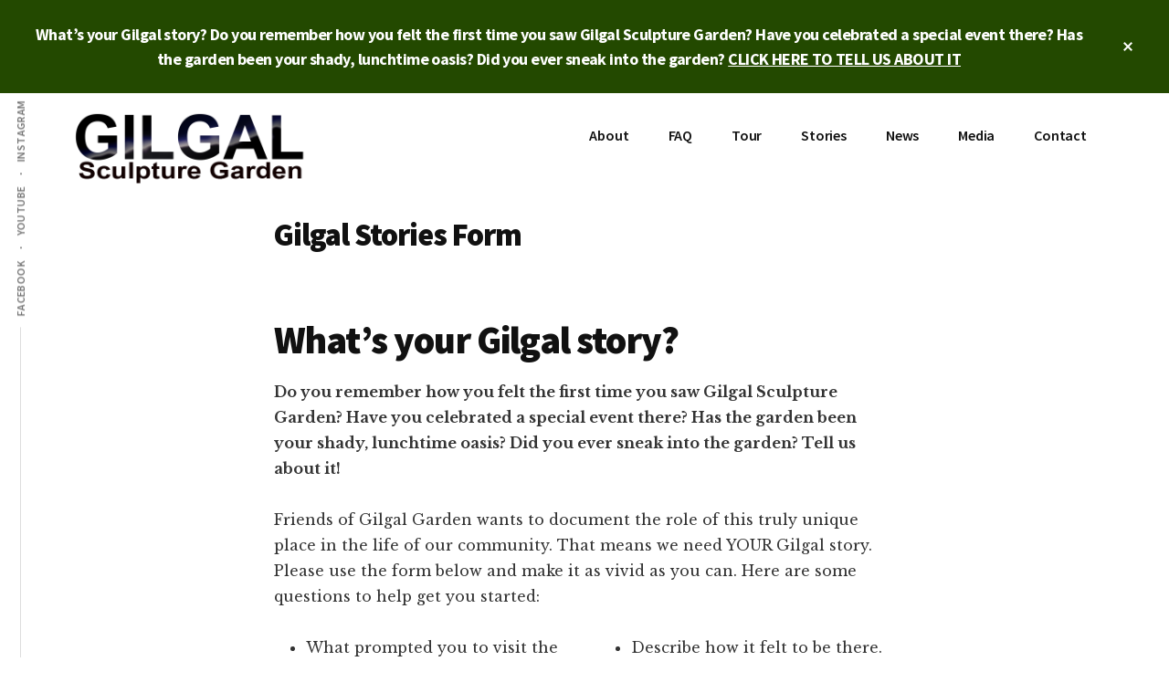

--- FILE ---
content_type: text/html; charset=UTF-8
request_url: https://gilgalgarden.org/gilgal-stories-form/
body_size: 13309
content:
<!DOCTYPE html>
<html lang="en-US">
<head >
<meta charset="UTF-8" />
<meta name="viewport" content="width=device-width, initial-scale=1" />
<title>Gilgal Stories Form</title>
<meta name='robots' content='max-image-preview:large' />
	<style>img:is([sizes="auto" i], [sizes^="auto," i]) { contain-intrinsic-size: 3000px 1500px }</style>
	<link rel='dns-prefetch' href='//fonts.googleapis.com' />
<link rel="alternate" type="application/rss+xml" title="Gilgal Sculpture Garden &raquo; Feed" href="https://gilgalgarden.org/feed/" />
<link rel="alternate" type="application/rss+xml" title="Gilgal Sculpture Garden &raquo; Comments Feed" href="https://gilgalgarden.org/comments/feed/" />
<link rel="canonical" href="https://gilgalgarden.org/gilgal-stories-form/" />
<script>
window._wpemojiSettings = {"baseUrl":"https:\/\/s.w.org\/images\/core\/emoji\/16.0.1\/72x72\/","ext":".png","svgUrl":"https:\/\/s.w.org\/images\/core\/emoji\/16.0.1\/svg\/","svgExt":".svg","source":{"concatemoji":"https:\/\/gilgalgarden.org\/wp-includes\/js\/wp-emoji-release.min.js?ver=6.8.3"}};
/*! This file is auto-generated */
!function(s,n){var o,i,e;function c(e){try{var t={supportTests:e,timestamp:(new Date).valueOf()};sessionStorage.setItem(o,JSON.stringify(t))}catch(e){}}function p(e,t,n){e.clearRect(0,0,e.canvas.width,e.canvas.height),e.fillText(t,0,0);var t=new Uint32Array(e.getImageData(0,0,e.canvas.width,e.canvas.height).data),a=(e.clearRect(0,0,e.canvas.width,e.canvas.height),e.fillText(n,0,0),new Uint32Array(e.getImageData(0,0,e.canvas.width,e.canvas.height).data));return t.every(function(e,t){return e===a[t]})}function u(e,t){e.clearRect(0,0,e.canvas.width,e.canvas.height),e.fillText(t,0,0);for(var n=e.getImageData(16,16,1,1),a=0;a<n.data.length;a++)if(0!==n.data[a])return!1;return!0}function f(e,t,n,a){switch(t){case"flag":return n(e,"\ud83c\udff3\ufe0f\u200d\u26a7\ufe0f","\ud83c\udff3\ufe0f\u200b\u26a7\ufe0f")?!1:!n(e,"\ud83c\udde8\ud83c\uddf6","\ud83c\udde8\u200b\ud83c\uddf6")&&!n(e,"\ud83c\udff4\udb40\udc67\udb40\udc62\udb40\udc65\udb40\udc6e\udb40\udc67\udb40\udc7f","\ud83c\udff4\u200b\udb40\udc67\u200b\udb40\udc62\u200b\udb40\udc65\u200b\udb40\udc6e\u200b\udb40\udc67\u200b\udb40\udc7f");case"emoji":return!a(e,"\ud83e\udedf")}return!1}function g(e,t,n,a){var r="undefined"!=typeof WorkerGlobalScope&&self instanceof WorkerGlobalScope?new OffscreenCanvas(300,150):s.createElement("canvas"),o=r.getContext("2d",{willReadFrequently:!0}),i=(o.textBaseline="top",o.font="600 32px Arial",{});return e.forEach(function(e){i[e]=t(o,e,n,a)}),i}function t(e){var t=s.createElement("script");t.src=e,t.defer=!0,s.head.appendChild(t)}"undefined"!=typeof Promise&&(o="wpEmojiSettingsSupports",i=["flag","emoji"],n.supports={everything:!0,everythingExceptFlag:!0},e=new Promise(function(e){s.addEventListener("DOMContentLoaded",e,{once:!0})}),new Promise(function(t){var n=function(){try{var e=JSON.parse(sessionStorage.getItem(o));if("object"==typeof e&&"number"==typeof e.timestamp&&(new Date).valueOf()<e.timestamp+604800&&"object"==typeof e.supportTests)return e.supportTests}catch(e){}return null}();if(!n){if("undefined"!=typeof Worker&&"undefined"!=typeof OffscreenCanvas&&"undefined"!=typeof URL&&URL.createObjectURL&&"undefined"!=typeof Blob)try{var e="postMessage("+g.toString()+"("+[JSON.stringify(i),f.toString(),p.toString(),u.toString()].join(",")+"));",a=new Blob([e],{type:"text/javascript"}),r=new Worker(URL.createObjectURL(a),{name:"wpTestEmojiSupports"});return void(r.onmessage=function(e){c(n=e.data),r.terminate(),t(n)})}catch(e){}c(n=g(i,f,p,u))}t(n)}).then(function(e){for(var t in e)n.supports[t]=e[t],n.supports.everything=n.supports.everything&&n.supports[t],"flag"!==t&&(n.supports.everythingExceptFlag=n.supports.everythingExceptFlag&&n.supports[t]);n.supports.everythingExceptFlag=n.supports.everythingExceptFlag&&!n.supports.flag,n.DOMReady=!1,n.readyCallback=function(){n.DOMReady=!0}}).then(function(){return e}).then(function(){var e;n.supports.everything||(n.readyCallback(),(e=n.source||{}).concatemoji?t(e.concatemoji):e.wpemoji&&e.twemoji&&(t(e.twemoji),t(e.wpemoji)))}))}((window,document),window._wpemojiSettings);
</script>
<link rel='stylesheet' id='cf7ic_style-css' href='https://gilgalgarden.org/wp-content/plugins/contact-form-7-image-captcha/css/cf7ic-style.css?ver=3.3.7' media='all' />
<link rel='stylesheet' id='genesis-blocks-style-css-css' href='https://gilgalgarden.org/wp-content/plugins/genesis-blocks/dist/style-blocks.build.css?ver=1746052636' media='all' />
<link rel='stylesheet' id='twb-open-sans-css' href='https://fonts.googleapis.com/css?family=Open+Sans%3A300%2C400%2C500%2C600%2C700%2C800&#038;display=swap&#038;ver=6.8.3' media='all' />
<link rel='stylesheet' id='twbbwg-global-css' href='https://gilgalgarden.org/wp-content/plugins/photo-gallery/booster/assets/css/global.css?ver=1.0.0' media='all' />
<link rel='stylesheet' id='authority-pro-css' href='https://gilgalgarden.org/wp-content/themes/authority-pro/style.css?ver=1.5.1' media='all' />
<style id='authority-pro-inline-css'>

		.single .content .entry-content > p:first-of-type {
			color: #111111;
			font-size: 20px;
			font-style: italic;
			line-height: 1.7;
			margin: 0 0 35px;
		}
		
		a,
		h4,
		h5,
		button,
		input[type="button"],
		input[type="reset"],
		input[type="submit"],		
		.authority-subtitle,
		.button,
		.genesis-nav-menu .highlight a,
		.more-link,
		.entry-title a:focus,
		.entry-title a:hover,
		.genesis-nav-menu a:focus,
		.genesis-nav-menu a:hover,
		.genesis-nav-menu .current-menu-item > a,
		.genesis-nav-menu .sub-menu .current-menu-item > a:focus,
		.genesis-nav-menu .sub-menu .current-menu-item > a:hover,
		.genesis-responsive-menu .genesis-nav-menu a:focus,
		.genesis-responsive-menu .genesis-nav-menu a:hover,
		.menu-toggle:focus,
		.menu-toggle:hover,
		.site-container div.wpforms-container-full .wpforms-form input[type="submit"],
		.site-container div.wpforms-container-full .wpforms-form button[type="submit"],
		.sub-menu-toggle:focus,
		.sub-menu-toggle:hover {
			color: #234900;
		}

		button,
		input[type="button"],
		input[type="reset"],
		input[type="submit"],
		.button,
		.genesis-nav-menu .highlight a,
		.more-link,
		.site-container div.wpforms-container-full .wpforms-form input[type="submit"],
		.site-container div.wpforms-container-full .wpforms-form button[type="submit"] {
			border-color: #234900;
		}

		.enews-widget::after,
		.sidebar .enews-widget:nth-child(2n+1)::after {
			background: #234900;
		}

		button.primary,
		input[type="button"].primary,
		input[type="reset"].primary,
		input[type="submit"].primary,
		.authority-top-banner,
		.button.primary,
		.more-link,
		.sidebar .enews-widget input[type="submit"],
		.enews-widget input[type="submit"] {
			background-color: #234900;
			color: #ffffff;
		}

		.authority-top-banner a,
		.authority-top-banner a:focus,
		.authority-top-banner a:hover,
		#authority-top-banner-close,
		#authority-top-banner-close:focus,
		#authority-top-banner-close:hover {
			color: #ffffff;
		}

		.archive-pagination .pagination-next > a,
		.archive-pagination .pagination-previous > a,
		.menu-toggle,
		.sub-menu-toggle {
			border-color: #234900;
			color: #234900;
		}

		a.button:focus,
		a.button:hover,
		button:focus,
		button:hover,
		input[type="button"]:focus,
		input[type="button"]:hover,
		input[type="reset"]:focus,
		input[type="reset"]:hover,
		input[type="submit"]:focus,
		input[type="submit"]:hover,
		.archive-pagination li a:focus,
		.archive-pagination li a:hover,
		.archive-pagination .active a,
		.archive-pagination .pagination-next > a:focus,
		.archive-pagination .pagination-next > a:hover,
		.archive-pagination .pagination-previous > a:focus,
		.archive-pagination .pagination-previous > a:hover,
		.button:focus,
		.button:hover,
		.enews-widget input[type="submit"]:focus,
		.enews-widget input[type="submit"]:hover,
		.genesis-nav-menu .highlight a:focus,
		.genesis-nav-menu .highlight a:hover,
		.menu-toggle:focus,
		.menu-toggle:hover,
		.more-link:focus,
		.more-link:hover,
		.sidebar .enews-widget input[type="submit"]:focus,
		.sidebar .enews-widget input[type="submit"]:hover,
		.site-container div.wpforms-container-full .wpforms-form input[type="submit"]:focus,
		.site-container div.wpforms-container-full .wpforms-form input[type="submit"]:hover,
		.site-container div.wpforms-container-full .wpforms-form button[type="submit"]:focus,
		.site-container div.wpforms-container-full .wpforms-form button[type="submit"]:hover,
		.sub-menu-toggle:focus,
		.sub-menu-toggle:hover {
			background-color: #375d14;
			border-color: #375d14;
			color: #ffffff;
		}
		
</style>
<style id='wp-emoji-styles-inline-css'>

	img.wp-smiley, img.emoji {
		display: inline !important;
		border: none !important;
		box-shadow: none !important;
		height: 1em !important;
		width: 1em !important;
		margin: 0 0.07em !important;
		vertical-align: -0.1em !important;
		background: none !important;
		padding: 0 !important;
	}
</style>
<link rel='stylesheet' id='wp-block-library-css' href='https://gilgalgarden.org/wp-includes/css/dist/block-library/style.min.css?ver=6.8.3' media='all' />
<style id='classic-theme-styles-inline-css'>
/*! This file is auto-generated */
.wp-block-button__link{color:#fff;background-color:#32373c;border-radius:9999px;box-shadow:none;text-decoration:none;padding:calc(.667em + 2px) calc(1.333em + 2px);font-size:1.125em}.wp-block-file__button{background:#32373c;color:#fff;text-decoration:none}
</style>
<style id='global-styles-inline-css'>
:root{--wp--preset--aspect-ratio--square: 1;--wp--preset--aspect-ratio--4-3: 4/3;--wp--preset--aspect-ratio--3-4: 3/4;--wp--preset--aspect-ratio--3-2: 3/2;--wp--preset--aspect-ratio--2-3: 2/3;--wp--preset--aspect-ratio--16-9: 16/9;--wp--preset--aspect-ratio--9-16: 9/16;--wp--preset--color--black: #000000;--wp--preset--color--cyan-bluish-gray: #abb8c3;--wp--preset--color--white: #ffffff;--wp--preset--color--pale-pink: #f78da7;--wp--preset--color--vivid-red: #cf2e2e;--wp--preset--color--luminous-vivid-orange: #ff6900;--wp--preset--color--luminous-vivid-amber: #fcb900;--wp--preset--color--light-green-cyan: #7bdcb5;--wp--preset--color--vivid-green-cyan: #00d084;--wp--preset--color--pale-cyan-blue: #8ed1fc;--wp--preset--color--vivid-cyan-blue: #0693e3;--wp--preset--color--vivid-purple: #9b51e0;--wp--preset--color--theme-primary: #234900;--wp--preset--gradient--vivid-cyan-blue-to-vivid-purple: linear-gradient(135deg,rgba(6,147,227,1) 0%,rgb(155,81,224) 100%);--wp--preset--gradient--light-green-cyan-to-vivid-green-cyan: linear-gradient(135deg,rgb(122,220,180) 0%,rgb(0,208,130) 100%);--wp--preset--gradient--luminous-vivid-amber-to-luminous-vivid-orange: linear-gradient(135deg,rgba(252,185,0,1) 0%,rgba(255,105,0,1) 100%);--wp--preset--gradient--luminous-vivid-orange-to-vivid-red: linear-gradient(135deg,rgba(255,105,0,1) 0%,rgb(207,46,46) 100%);--wp--preset--gradient--very-light-gray-to-cyan-bluish-gray: linear-gradient(135deg,rgb(238,238,238) 0%,rgb(169,184,195) 100%);--wp--preset--gradient--cool-to-warm-spectrum: linear-gradient(135deg,rgb(74,234,220) 0%,rgb(151,120,209) 20%,rgb(207,42,186) 40%,rgb(238,44,130) 60%,rgb(251,105,98) 80%,rgb(254,248,76) 100%);--wp--preset--gradient--blush-light-purple: linear-gradient(135deg,rgb(255,206,236) 0%,rgb(152,150,240) 100%);--wp--preset--gradient--blush-bordeaux: linear-gradient(135deg,rgb(254,205,165) 0%,rgb(254,45,45) 50%,rgb(107,0,62) 100%);--wp--preset--gradient--luminous-dusk: linear-gradient(135deg,rgb(255,203,112) 0%,rgb(199,81,192) 50%,rgb(65,88,208) 100%);--wp--preset--gradient--pale-ocean: linear-gradient(135deg,rgb(255,245,203) 0%,rgb(182,227,212) 50%,rgb(51,167,181) 100%);--wp--preset--gradient--electric-grass: linear-gradient(135deg,rgb(202,248,128) 0%,rgb(113,206,126) 100%);--wp--preset--gradient--midnight: linear-gradient(135deg,rgb(2,3,129) 0%,rgb(40,116,252) 100%);--wp--preset--font-size--small: 12px;--wp--preset--font-size--medium: 20px;--wp--preset--font-size--large: 20px;--wp--preset--font-size--x-large: 42px;--wp--preset--font-size--normal: 16px;--wp--preset--font-size--larger: 24px;--wp--preset--spacing--20: 0.44rem;--wp--preset--spacing--30: 0.67rem;--wp--preset--spacing--40: 1rem;--wp--preset--spacing--50: 1.5rem;--wp--preset--spacing--60: 2.25rem;--wp--preset--spacing--70: 3.38rem;--wp--preset--spacing--80: 5.06rem;--wp--preset--shadow--natural: 6px 6px 9px rgba(0, 0, 0, 0.2);--wp--preset--shadow--deep: 12px 12px 50px rgba(0, 0, 0, 0.4);--wp--preset--shadow--sharp: 6px 6px 0px rgba(0, 0, 0, 0.2);--wp--preset--shadow--outlined: 6px 6px 0px -3px rgba(255, 255, 255, 1), 6px 6px rgba(0, 0, 0, 1);--wp--preset--shadow--crisp: 6px 6px 0px rgba(0, 0, 0, 1);}:where(.is-layout-flex){gap: 0.5em;}:where(.is-layout-grid){gap: 0.5em;}body .is-layout-flex{display: flex;}.is-layout-flex{flex-wrap: wrap;align-items: center;}.is-layout-flex > :is(*, div){margin: 0;}body .is-layout-grid{display: grid;}.is-layout-grid > :is(*, div){margin: 0;}:where(.wp-block-columns.is-layout-flex){gap: 2em;}:where(.wp-block-columns.is-layout-grid){gap: 2em;}:where(.wp-block-post-template.is-layout-flex){gap: 1.25em;}:where(.wp-block-post-template.is-layout-grid){gap: 1.25em;}.has-black-color{color: var(--wp--preset--color--black) !important;}.has-cyan-bluish-gray-color{color: var(--wp--preset--color--cyan-bluish-gray) !important;}.has-white-color{color: var(--wp--preset--color--white) !important;}.has-pale-pink-color{color: var(--wp--preset--color--pale-pink) !important;}.has-vivid-red-color{color: var(--wp--preset--color--vivid-red) !important;}.has-luminous-vivid-orange-color{color: var(--wp--preset--color--luminous-vivid-orange) !important;}.has-luminous-vivid-amber-color{color: var(--wp--preset--color--luminous-vivid-amber) !important;}.has-light-green-cyan-color{color: var(--wp--preset--color--light-green-cyan) !important;}.has-vivid-green-cyan-color{color: var(--wp--preset--color--vivid-green-cyan) !important;}.has-pale-cyan-blue-color{color: var(--wp--preset--color--pale-cyan-blue) !important;}.has-vivid-cyan-blue-color{color: var(--wp--preset--color--vivid-cyan-blue) !important;}.has-vivid-purple-color{color: var(--wp--preset--color--vivid-purple) !important;}.has-black-background-color{background-color: var(--wp--preset--color--black) !important;}.has-cyan-bluish-gray-background-color{background-color: var(--wp--preset--color--cyan-bluish-gray) !important;}.has-white-background-color{background-color: var(--wp--preset--color--white) !important;}.has-pale-pink-background-color{background-color: var(--wp--preset--color--pale-pink) !important;}.has-vivid-red-background-color{background-color: var(--wp--preset--color--vivid-red) !important;}.has-luminous-vivid-orange-background-color{background-color: var(--wp--preset--color--luminous-vivid-orange) !important;}.has-luminous-vivid-amber-background-color{background-color: var(--wp--preset--color--luminous-vivid-amber) !important;}.has-light-green-cyan-background-color{background-color: var(--wp--preset--color--light-green-cyan) !important;}.has-vivid-green-cyan-background-color{background-color: var(--wp--preset--color--vivid-green-cyan) !important;}.has-pale-cyan-blue-background-color{background-color: var(--wp--preset--color--pale-cyan-blue) !important;}.has-vivid-cyan-blue-background-color{background-color: var(--wp--preset--color--vivid-cyan-blue) !important;}.has-vivid-purple-background-color{background-color: var(--wp--preset--color--vivid-purple) !important;}.has-black-border-color{border-color: var(--wp--preset--color--black) !important;}.has-cyan-bluish-gray-border-color{border-color: var(--wp--preset--color--cyan-bluish-gray) !important;}.has-white-border-color{border-color: var(--wp--preset--color--white) !important;}.has-pale-pink-border-color{border-color: var(--wp--preset--color--pale-pink) !important;}.has-vivid-red-border-color{border-color: var(--wp--preset--color--vivid-red) !important;}.has-luminous-vivid-orange-border-color{border-color: var(--wp--preset--color--luminous-vivid-orange) !important;}.has-luminous-vivid-amber-border-color{border-color: var(--wp--preset--color--luminous-vivid-amber) !important;}.has-light-green-cyan-border-color{border-color: var(--wp--preset--color--light-green-cyan) !important;}.has-vivid-green-cyan-border-color{border-color: var(--wp--preset--color--vivid-green-cyan) !important;}.has-pale-cyan-blue-border-color{border-color: var(--wp--preset--color--pale-cyan-blue) !important;}.has-vivid-cyan-blue-border-color{border-color: var(--wp--preset--color--vivid-cyan-blue) !important;}.has-vivid-purple-border-color{border-color: var(--wp--preset--color--vivid-purple) !important;}.has-vivid-cyan-blue-to-vivid-purple-gradient-background{background: var(--wp--preset--gradient--vivid-cyan-blue-to-vivid-purple) !important;}.has-light-green-cyan-to-vivid-green-cyan-gradient-background{background: var(--wp--preset--gradient--light-green-cyan-to-vivid-green-cyan) !important;}.has-luminous-vivid-amber-to-luminous-vivid-orange-gradient-background{background: var(--wp--preset--gradient--luminous-vivid-amber-to-luminous-vivid-orange) !important;}.has-luminous-vivid-orange-to-vivid-red-gradient-background{background: var(--wp--preset--gradient--luminous-vivid-orange-to-vivid-red) !important;}.has-very-light-gray-to-cyan-bluish-gray-gradient-background{background: var(--wp--preset--gradient--very-light-gray-to-cyan-bluish-gray) !important;}.has-cool-to-warm-spectrum-gradient-background{background: var(--wp--preset--gradient--cool-to-warm-spectrum) !important;}.has-blush-light-purple-gradient-background{background: var(--wp--preset--gradient--blush-light-purple) !important;}.has-blush-bordeaux-gradient-background{background: var(--wp--preset--gradient--blush-bordeaux) !important;}.has-luminous-dusk-gradient-background{background: var(--wp--preset--gradient--luminous-dusk) !important;}.has-pale-ocean-gradient-background{background: var(--wp--preset--gradient--pale-ocean) !important;}.has-electric-grass-gradient-background{background: var(--wp--preset--gradient--electric-grass) !important;}.has-midnight-gradient-background{background: var(--wp--preset--gradient--midnight) !important;}.has-small-font-size{font-size: var(--wp--preset--font-size--small) !important;}.has-medium-font-size{font-size: var(--wp--preset--font-size--medium) !important;}.has-large-font-size{font-size: var(--wp--preset--font-size--large) !important;}.has-x-large-font-size{font-size: var(--wp--preset--font-size--x-large) !important;}
:where(.wp-block-post-template.is-layout-flex){gap: 1.25em;}:where(.wp-block-post-template.is-layout-grid){gap: 1.25em;}
:where(.wp-block-columns.is-layout-flex){gap: 2em;}:where(.wp-block-columns.is-layout-grid){gap: 2em;}
:root :where(.wp-block-pullquote){font-size: 1.5em;line-height: 1.6;}
</style>
<link rel='stylesheet' id='contact-form-7-css' href='https://gilgalgarden.org/wp-content/plugins/contact-form-7/includes/css/styles.css?ver=6.1' media='all' />
<link rel='stylesheet' id='powertip-css' href='https://gilgalgarden.org/wp-content/plugins/devvn-image-hotspot/frontend/css/jquery.powertip.min.css?ver=1.2.0' media='all' />
<link rel='stylesheet' id='maps-points-css' href='https://gilgalgarden.org/wp-content/plugins/devvn-image-hotspot/frontend/css/maps_points.css?ver=1.2.8' media='all' />
<link rel='stylesheet' id='bwg_fonts-css' href='https://gilgalgarden.org/wp-content/plugins/photo-gallery/css/bwg-fonts/fonts.css?ver=0.0.1' media='all' />
<link rel='stylesheet' id='sumoselect-css' href='https://gilgalgarden.org/wp-content/plugins/photo-gallery/css/sumoselect.min.css?ver=3.4.6' media='all' />
<link rel='stylesheet' id='mCustomScrollbar-css' href='https://gilgalgarden.org/wp-content/plugins/photo-gallery/css/jquery.mCustomScrollbar.min.css?ver=3.1.5' media='all' />
<link rel='stylesheet' id='bwg_frontend-css' href='https://gilgalgarden.org/wp-content/plugins/photo-gallery/css/styles.min.css?ver=1.8.35' media='all' />
<link rel='stylesheet' id='scroll-top-css-css' href='https://gilgalgarden.org/wp-content/plugins/scroll-top/assets/css/scroll-top.css?ver=1.5.5' media='all' />
<link rel='stylesheet' id='wordpress-file-upload-style-css' href='https://gilgalgarden.org/wp-content/plugins/wp-file-upload/css/wordpress_file_upload_style.css?ver=6.8.3' media='all' />
<link rel='stylesheet' id='wordpress-file-upload-style-safe-css' href='https://gilgalgarden.org/wp-content/plugins/wp-file-upload/css/wordpress_file_upload_style_safe.css?ver=6.8.3' media='all' />
<link rel='stylesheet' id='wordpress-file-upload-adminbar-style-css' href='https://gilgalgarden.org/wp-content/plugins/wp-file-upload/css/wordpress_file_upload_adminbarstyle.css?ver=6.8.3' media='all' />
<link rel='stylesheet' id='jquery-ui-css-css' href='https://gilgalgarden.org/wp-content/plugins/wp-file-upload/vendor/jquery/jquery-ui.min.css?ver=6.8.3' media='all' />
<link rel='stylesheet' id='jquery-ui-timepicker-addon-css-css' href='https://gilgalgarden.org/wp-content/plugins/wp-file-upload/vendor/jquery/jquery-ui-timepicker-addon.min.css?ver=6.8.3' media='all' />
<link rel='stylesheet' id='authority-fonts-css' href='//fonts.googleapis.com/css?family=Source+Sans+Pro%3A600%2C700%2C900%7CLibre+Baskerville%3A400%2C400italic%2C700&#038;ver=1.5.1' media='all' />
<link rel='stylesheet' id='dashicons-css' href='https://gilgalgarden.org/wp-includes/css/dashicons.min.css?ver=6.8.3' media='all' />
<link rel='stylesheet' id='authority-pro-gutenberg-css' href='https://gilgalgarden.org/wp-content/themes/authority-pro/lib/gutenberg/front-end.css?ver=1.5.1' media='all' />
<style id='authority-pro-gutenberg-inline-css'>
.gb-block-post-grid a.gb-block-post-grid-more-link,
.gb-block-post-grid .gb-post-grid-items .gb-block-post-grid-title a:focus,
.gb-block-post-grid .gb-post-grid-items .gb-block-post-grid-title a:hover,
.wp-block-image.vertical-caption figcaption a:focus,
.wp-block-image.vertical-caption figcaption a:hover {
	color: #234900;
}

.site-container .gb-button,
.site-container .gb-newsletter-submit,
.site-container .gb-newsletter-submit:hover,
.site-container .wp-block-button .wp-block-button__link,
.wp-block-media-text .wp-block-media-text__media::after,
.wp-block-image.stylized-background::after {
	background-color: #234900;
}

.site-container .gb-button,
.wp-block-button .wp-block-button__link:not(.has-background),
.wp-block-button .wp-block-button__link:not(.has-background):focus,
.wp-block-button .wp-block-button__link:not(.has-background):hover {
	color: #ffffff;
}

.site-container .wp-block-button.is-style-outline .wp-block-button__link {
	color: #234900;
}

.site-container .wp-block-button.is-style-outline .wp-block-button__link:focus,
.site-container .wp-block-button.is-style-outline .wp-block-button__link:hover {
	color: #466c23;
}

.site-container .wp-block-pullquote.is-style-solid-color {
	background-color: #234900;
}		.site-container .has-small-font-size {
			font-size: 12px;
		}		.site-container .has-normal-font-size {
			font-size: 16px;
		}		.site-container .has-large-font-size {
			font-size: 20px;
		}		.site-container .has-larger-font-size {
			font-size: 24px;
		}		.site-container .has-theme-primary-color,
		.site-container .wp-block-button .wp-block-button__link.has-theme-primary-color,
		.site-container .wp-block-button.is-style-outline .wp-block-button__link.has-theme-primary-color {
			color: #234900;
		}

		.site-container .has-theme-primary-background-color,
		.site-container .wp-block-button .wp-block-button__link.has-theme-primary-background-color,
		.site-container .wp-block-pullquote.is-style-solid-color.has-theme-primary-background-color {
			background-color: #234900;
		}
</style>
<style id='akismet-widget-style-inline-css'>

			.a-stats {
				--akismet-color-mid-green: #357b49;
				--akismet-color-white: #fff;
				--akismet-color-light-grey: #f6f7f7;

				max-width: 350px;
				width: auto;
			}

			.a-stats * {
				all: unset;
				box-sizing: border-box;
			}

			.a-stats strong {
				font-weight: 600;
			}

			.a-stats a.a-stats__link,
			.a-stats a.a-stats__link:visited,
			.a-stats a.a-stats__link:active {
				background: var(--akismet-color-mid-green);
				border: none;
				box-shadow: none;
				border-radius: 8px;
				color: var(--akismet-color-white);
				cursor: pointer;
				display: block;
				font-family: -apple-system, BlinkMacSystemFont, 'Segoe UI', 'Roboto', 'Oxygen-Sans', 'Ubuntu', 'Cantarell', 'Helvetica Neue', sans-serif;
				font-weight: 500;
				padding: 12px;
				text-align: center;
				text-decoration: none;
				transition: all 0.2s ease;
			}

			/* Extra specificity to deal with TwentyTwentyOne focus style */
			.widget .a-stats a.a-stats__link:focus {
				background: var(--akismet-color-mid-green);
				color: var(--akismet-color-white);
				text-decoration: none;
			}

			.a-stats a.a-stats__link:hover {
				filter: brightness(110%);
				box-shadow: 0 4px 12px rgba(0, 0, 0, 0.06), 0 0 2px rgba(0, 0, 0, 0.16);
			}

			.a-stats .count {
				color: var(--akismet-color-white);
				display: block;
				font-size: 1.5em;
				line-height: 1.4;
				padding: 0 13px;
				white-space: nowrap;
			}
		
</style>
<!--n2css--><!--n2js--><script src="https://gilgalgarden.org/wp-includes/js/jquery/jquery.min.js?ver=3.7.1" id="jquery-core-js"></script>
<script src="https://gilgalgarden.org/wp-includes/js/jquery/jquery-migrate.min.js?ver=3.4.1" id="jquery-migrate-js"></script>
<script src="https://gilgalgarden.org/wp-content/plugins/photo-gallery/booster/assets/js/circle-progress.js?ver=1.2.2" id="twbbwg-circle-js"></script>
<script id="twbbwg-global-js-extra">
var twb = {"nonce":"39a48d78c7","ajax_url":"https:\/\/gilgalgarden.org\/wp-admin\/admin-ajax.php","plugin_url":"https:\/\/gilgalgarden.org\/wp-content\/plugins\/photo-gallery\/booster","href":"https:\/\/gilgalgarden.org\/wp-admin\/admin.php?page=twbbwg_photo-gallery"};
var twb = {"nonce":"39a48d78c7","ajax_url":"https:\/\/gilgalgarden.org\/wp-admin\/admin-ajax.php","plugin_url":"https:\/\/gilgalgarden.org\/wp-content\/plugins\/photo-gallery\/booster","href":"https:\/\/gilgalgarden.org\/wp-admin\/admin.php?page=twbbwg_photo-gallery"};
</script>
<script src="https://gilgalgarden.org/wp-content/plugins/photo-gallery/booster/assets/js/global.js?ver=1.0.0" id="twbbwg-global-js"></script>
<script src="https://gilgalgarden.org/wp-content/plugins/photo-gallery/js/jquery.sumoselect.min.js?ver=3.4.6" id="sumoselect-js"></script>
<script src="https://gilgalgarden.org/wp-content/plugins/photo-gallery/js/tocca.min.js?ver=2.0.9" id="bwg_mobile-js"></script>
<script src="https://gilgalgarden.org/wp-content/plugins/photo-gallery/js/jquery.mCustomScrollbar.concat.min.js?ver=3.1.5" id="mCustomScrollbar-js"></script>
<script src="https://gilgalgarden.org/wp-content/plugins/photo-gallery/js/jquery.fullscreen.min.js?ver=0.6.0" id="jquery-fullscreen-js"></script>
<script id="bwg_frontend-js-extra">
var bwg_objectsL10n = {"bwg_field_required":"field is required.","bwg_mail_validation":"This is not a valid email address.","bwg_search_result":"There are no images matching your search.","bwg_select_tag":"Select Tag","bwg_order_by":"Order By","bwg_search":"Search","bwg_show_ecommerce":"Show Ecommerce","bwg_hide_ecommerce":"Hide Ecommerce","bwg_show_comments":"Show Comments","bwg_hide_comments":"Hide Comments","bwg_restore":"Restore","bwg_maximize":"Maximize","bwg_fullscreen":"Fullscreen","bwg_exit_fullscreen":"Exit Fullscreen","bwg_search_tag":"SEARCH...","bwg_tag_no_match":"No tags found","bwg_all_tags_selected":"All tags selected","bwg_tags_selected":"tags selected","play":"Play","pause":"Pause","is_pro":"","bwg_play":"Play","bwg_pause":"Pause","bwg_hide_info":"Hide info","bwg_show_info":"Show info","bwg_hide_rating":"Hide rating","bwg_show_rating":"Show rating","ok":"Ok","cancel":"Cancel","select_all":"Select all","lazy_load":"0","lazy_loader":"https:\/\/gilgalgarden.org\/wp-content\/plugins\/photo-gallery\/images\/ajax_loader.png","front_ajax":"0","bwg_tag_see_all":"see all tags","bwg_tag_see_less":"see less tags"};
</script>
<script src="https://gilgalgarden.org/wp-content/plugins/photo-gallery/js/scripts.min.js?ver=1.8.35" id="bwg_frontend-js"></script>
<!--[if lt IE 8]>
<script src="https://gilgalgarden.org/wp-includes/js/json2.min.js?ver=2015-05-03" id="json2-js"></script>
<![endif]-->
<script src="https://gilgalgarden.org/wp-content/plugins/wp-file-upload/js/wordpress_file_upload_functions.js?ver=6.8.3" id="wordpress_file_upload_script-js"></script>
<script src="https://gilgalgarden.org/wp-includes/js/jquery/ui/core.min.js?ver=1.13.3" id="jquery-ui-core-js"></script>
<script src="https://gilgalgarden.org/wp-includes/js/jquery/ui/datepicker.min.js?ver=1.13.3" id="jquery-ui-datepicker-js"></script>
<script id="jquery-ui-datepicker-js-after">
jQuery(function(jQuery){jQuery.datepicker.setDefaults({"closeText":"Close","currentText":"Today","monthNames":["January","February","March","April","May","June","July","August","September","October","November","December"],"monthNamesShort":["Jan","Feb","Mar","Apr","May","Jun","Jul","Aug","Sep","Oct","Nov","Dec"],"nextText":"Next","prevText":"Previous","dayNames":["Sunday","Monday","Tuesday","Wednesday","Thursday","Friday","Saturday"],"dayNamesShort":["Sun","Mon","Tue","Wed","Thu","Fri","Sat"],"dayNamesMin":["S","M","T","W","T","F","S"],"dateFormat":"MM d, yy","firstDay":1,"isRTL":false});});
</script>
<script src="https://gilgalgarden.org/wp-content/plugins/wp-file-upload/vendor/jquery/jquery-ui-timepicker-addon.min.js?ver=6.8.3" id="jquery-ui-timepicker-addon-js-js"></script>
<link rel="https://api.w.org/" href="https://gilgalgarden.org/wp-json/" /><link rel="alternate" title="JSON" type="application/json" href="https://gilgalgarden.org/wp-json/wp/v2/pages/1047" /><link rel="EditURI" type="application/rsd+xml" title="RSD" href="https://gilgalgarden.org/xmlrpc.php?rsd" />
<link rel="alternate" title="oEmbed (JSON)" type="application/json+oembed" href="https://gilgalgarden.org/wp-json/oembed/1.0/embed?url=https%3A%2F%2Fgilgalgarden.org%2Fgilgal-stories-form%2F" />
<link rel="alternate" title="oEmbed (XML)" type="text/xml+oembed" href="https://gilgalgarden.org/wp-json/oembed/1.0/embed?url=https%3A%2F%2Fgilgalgarden.org%2Fgilgal-stories-form%2F&#038;format=xml" />
<!-- Scroll To Top -->
<style id="scrolltop-custom-style">
		#scrollUp {border-radius:3px;opacity:0.7;bottom:20px;right:20px;background:#000000;;}
		#scrollUp:hover{opacity:1;}
        .top-icon{stroke:#ffffff;}
        
		
		</style>
<!-- End Scroll Top - https://wordpress.org/plugins/scroll-top/ -->
<link rel="icon" href="https://gilgalgarden.org/wp-content/uploads/2019/03/cropped-gglogo-1-32x32.png" sizes="32x32" />
<link rel="icon" href="https://gilgalgarden.org/wp-content/uploads/2019/03/cropped-gglogo-1-192x192.png" sizes="192x192" />
<link rel="apple-touch-icon" href="https://gilgalgarden.org/wp-content/uploads/2019/03/cropped-gglogo-1-180x180.png" />
<meta name="msapplication-TileImage" content="https://gilgalgarden.org/wp-content/uploads/2019/03/cropped-gglogo-1-270x270.png" />
		<style id="wp-custom-css">
			.entry-title {
	position:relative;
	margin-top:30px;
	font-size:34px;
}
#genesis-mobile-nav-primary {
margin-bottom:30px;	
}

.custom-logo {
	margin-bottom:30px;
}

.archive-title {
	postion:relative;
	font-size:34px;
	left:30px;
}

.page-id-8 .entry-title {
	display:none;
}
.site-inner {
position:relative;
	top:-50px;
}
.content {
 position:relative;
	top:-70px;
}

.archive-description.taxonomy-archive-description.taxonomy-description {
	position:relative;
	top:-70px;
}
.archive-title {
	position:relative;
	top:25px;
}
#genesis-content > article.post.type-post.status-publish.format-standard.has-post-thumbnail.category-gilgal-stories.entry > footer > p > span {
	display:none;
}
#genesis-content > article > footer > p > span {
	display:none;
}
#genesis-content > article > header > p  {
	display:none;
}
.gb-block-post-grid-text > header > div {
	display:none;
}
.compasslogo {
	position:relative;
	top:80px;
}
.site-footer {
	background-color:#006622;
	color:#fff;	
}
.foggy a {
	color:#fff;
}
#menu-fogg {
	color:#fff;
}
#menu-fogg a:hover {
	color:red;
}

#menu-fogg a:link {
  color: #fff;
}

#menu-fogg a:visited {
  color: #fff;
}

 #menu-fogg a:active {
  color: yellow;
}

.site-container > footer > div > div > a {
	position:relative;
	top:20px;
}
.page-id-318 .lcp_catlist a {
background-color:#fff;
}
#lcp_instance_0 > li:nth-child(1n-1) > code > span {
	display:none;
}
		</style>
		</head>
<body class="wp-singular page-template-default page page-id-1047 wp-custom-logo wp-embed-responsive wp-theme-genesis wp-child-theme-authority-pro header-full-width full-width-content genesis-breadcrumbs-hidden top-banner-hidden modula-best-grid-gallery" itemscope itemtype="https://schema.org/WebPage"><ul class="genesis-skip-link"><li><a href="#genesis-content" class="screen-reader-shortcut"> Skip to main content</a></li></ul><div class="authority-top-banner">What’s your Gilgal story?

Do you remember how you felt the first time you saw Gilgal Sculpture Garden? Have you celebrated a special event there? Has the garden been your shady, lunchtime oasis? Did you ever sneak into the garden? <a href="https://gilgalgarden.org/gilgal-stories-form/">CLICK HERE TO TELL US ABOUT IT</a> <button id="authority-top-banner-close"><span class="dashicons dashicons-no-alt"></span><span class="screen-reader-text">Close Top Banner</span></button></div><div class="site-container"><h2 id="additional-menu-label" class="screen-reader-text">Additional menu</h2><nav class="nav-social" aria-labelledby="additional-menu-label" id="genesis-nav-social" itemscope itemtype="https://schema.org/SiteNavigationElement"><ul id="menu-social" class="menu genesis-nav-menu js-superfish"><li id="menu-item-1674" class="menu-item menu-item-type-custom menu-item-object-custom menu-item-1674"><a href="https://www.facebook.com/GilgalSculptureGarden" itemprop="url"><span itemprop="name">FACEBOOK</span></a></li>
<li id="menu-item-2202" class="menu-item menu-item-type-custom menu-item-object-custom menu-item-2202"><a href="https://www.youtube.com/@GilgalGardenofficial" itemprop="url"><span itemprop="name">YOUTUBE</span></a></li>
<li id="menu-item-2203" class="menu-item menu-item-type-custom menu-item-object-custom menu-item-2203"><a href="https://www.instagram.com/gilgal_sculpture_garden/" itemprop="url"><span itemprop="name">INSTAGRAM</span></a></li>
</ul></nav><header class="site-header" itemscope itemtype="https://schema.org/WPHeader"><div class="wrap"><div class="title-area"><a href="https://gilgalgarden.org/" class="custom-logo-link" rel="home"><img width="600" height="170" src="https://gilgalgarden.org/wp-content/uploads/2015/05/cropped-ggl3.png" class="custom-logo" alt="Gilgal Sculpture Garden" decoding="async" fetchpriority="high" srcset="https://gilgalgarden.org/wp-content/uploads/2015/05/cropped-ggl3.png 600w, https://gilgalgarden.org/wp-content/uploads/2015/05/cropped-ggl3-300x85.png 300w" sizes="(max-width: 600px) 100vw, 600px" /></a><p class="site-title" itemprop="headline">Gilgal Sculpture Garden</p><p class="site-description" itemprop="description">City Park in Salt Lake City</p></div><nav class="nav-primary" aria-label="Main" itemscope itemtype="https://schema.org/SiteNavigationElement" id="genesis-nav-primary"><div class="wrap"><ul id="menu-menu1" class="menu genesis-nav-menu menu-primary js-superfish"><li id="menu-item-1654" class="menu-item menu-item-type-post_type menu-item-object-page menu-item-1654"><a href="https://gilgalgarden.org/about-gilgal-sculpture-garden/" itemprop="url"><span itemprop="name">About</span></a></li>
<li id="menu-item-1656" class="menu-item menu-item-type-post_type menu-item-object-page menu-item-1656"><a href="https://gilgalgarden.org/faq/" itemprop="url"><span itemprop="name">FAQ</span></a></li>
<li id="menu-item-1667" class="menu-item menu-item-type-custom menu-item-object-custom menu-item-has-children menu-item-1667"><a href="#" itemprop="url"><span itemprop="name">Tour</span></a>
<ul class="sub-menu">
	<li id="menu-item-1926" class="menu-item menu-item-type-post_type menu-item-object-page menu-item-1926"><a href="https://gilgalgarden.org/interactive-map/" itemprop="url"><span itemprop="name">Interactive Map</span></a></li>
	<li id="menu-item-1765" class="menu-item menu-item-type-post_type menu-item-object-page menu-item-1765"><a href="https://gilgalgarden.org/bertha-child-memorial/" itemprop="url"><span itemprop="name">Bertha Child Memorial</span></a></li>
	<li id="menu-item-1766" class="menu-item menu-item-type-post_type menu-item-object-page menu-item-1766"><a href="https://gilgalgarden.org/birdhouse/" itemprop="url"><span itemprop="name">Birdhouse</span></a></li>
	<li id="menu-item-1767" class="menu-item menu-item-type-post_type menu-item-object-page menu-item-1767"><a href="https://gilgalgarden.org/captain-of-the-lords-host/" itemprop="url"><span itemprop="name">Captain of the Lord’s Host</span></a></li>
	<li id="menu-item-1768" class="menu-item menu-item-type-post_type menu-item-object-page menu-item-1768"><a href="https://gilgalgarden.org/daniel-ii-nebuchadnezzars-dream/" itemprop="url"><span itemprop="name">Daniel II:  Nebuchadnezzar’s Dream</span></a></li>
	<li id="menu-item-1769" class="menu-item menu-item-type-post_type menu-item-object-page menu-item-1769"><a href="https://gilgalgarden.org/elijahs-cave/" itemprop="url"><span itemprop="name">Elijah’s Cave</span></a></li>
	<li id="menu-item-1770" class="menu-item menu-item-type-post_type menu-item-object-page menu-item-1770"><a href="https://gilgalgarden.org/malachi/" itemprop="url"><span itemprop="name">Malachi</span></a></li>
	<li id="menu-item-1771" class="menu-item menu-item-type-post_type menu-item-object-page menu-item-1771"><a href="https://gilgalgarden.org/testimony-of-job/" itemprop="url"><span itemprop="name">Testimony of Job</span></a></li>
	<li id="menu-item-1772" class="menu-item menu-item-type-post_type menu-item-object-page menu-item-1772"><a href="https://gilgalgarden.org/the-alter/" itemprop="url"><span itemprop="name">The Altar</span></a></li>
	<li id="menu-item-1773" class="menu-item menu-item-type-post_type menu-item-object-page menu-item-1773"><a href="https://gilgalgarden.org/the-eagles/" itemprop="url"><span itemprop="name">The Eagles</span></a></li>
	<li id="menu-item-1774" class="menu-item menu-item-type-post_type menu-item-object-page menu-item-1774"><a href="https://gilgalgarden.org/the-last-chapter-of-the-book-of-ecclesiastes/" itemprop="url"><span itemprop="name">The Last Chapter of the Book of Ecclesiastes</span></a></li>
	<li id="menu-item-1775" class="menu-item menu-item-type-post_type menu-item-object-page menu-item-1775"><a href="https://gilgalgarden.org/the-monument-to-peace/" itemprop="url"><span itemprop="name">The Monument to Peace</span></a></li>
	<li id="menu-item-1776" class="menu-item menu-item-type-post_type menu-item-object-page menu-item-1776"><a href="https://gilgalgarden.org/the-monument-to-the-priesthood/" itemprop="url"><span itemprop="name">The Monument to the Priesthood</span></a></li>
	<li id="menu-item-1777" class="menu-item menu-item-type-post_type menu-item-object-page menu-item-1777"><a href="https://gilgalgarden.org/the-monument-to-the-trade/" itemprop="url"><span itemprop="name">The Monument to the Trade</span></a></li>
	<li id="menu-item-1778" class="menu-item menu-item-type-post_type menu-item-object-page menu-item-1778"><a href="https://gilgalgarden.org/the-sphinx/" itemprop="url"><span itemprop="name">The Sphinx</span></a></li>
</ul>
</li>
<li id="menu-item-1675" class="menu-item menu-item-type-taxonomy menu-item-object-category menu-item-1675"><a href="https://gilgalgarden.org/category/gilgal-stories/" itemprop="url"><span itemprop="name">Stories</span></a></li>
<li id="menu-item-2130" class="menu-item menu-item-type-taxonomy menu-item-object-category menu-item-2130"><a href="https://gilgalgarden.org/category/news/" itemprop="url"><span itemprop="name">News</span></a></li>
<li id="menu-item-1669" class="menu-item menu-item-type-custom menu-item-object-custom menu-item-has-children menu-item-1669"><a href="#" itemprop="url"><span itemprop="name">Media</span></a>
<ul class="sub-menu">
	<li id="menu-item-2157" class="menu-item menu-item-type-post_type menu-item-object-page menu-item-2157"><a href="https://gilgalgarden.org/timelapse-video/" itemprop="url"><span itemprop="name">Timelapse Video</span></a></li>
	<li id="menu-item-2160" class="menu-item menu-item-type-post_type menu-item-object-page menu-item-2160"><a href="https://gilgalgarden.org/hdr-gallery/" itemprop="url"><span itemprop="name">HDR Gallery</span></a></li>
	<li id="menu-item-2038" class="menu-item menu-item-type-post_type menu-item-object-page menu-item-2038"><a href="https://gilgalgarden.org/june-2015-gallery/" itemprop="url"><span itemprop="name">June 2015</span></a></li>
	<li id="menu-item-1880" class="menu-item menu-item-type-post_type menu-item-object-page menu-item-1880"><a href="https://gilgalgarden.org/summer-2014-gallery/" itemprop="url"><span itemprop="name">Summer 2014 Gallery</span></a></li>
	<li id="menu-item-1916" class="menu-item menu-item-type-post_type menu-item-object-page menu-item-1916"><a href="https://gilgalgarden.org/summer-2011/" itemprop="url"><span itemprop="name">Summer 2011 Gallery</span></a></li>
	<li id="menu-item-1954" class="menu-item menu-item-type-post_type menu-item-object-page menu-item-1954"><a href="https://gilgalgarden.org/new-birdhouse-gallery/" itemprop="url"><span itemprop="name">New Birdhouse Gallery</span></a></li>
	<li id="menu-item-1955" class="menu-item menu-item-type-post_type menu-item-object-page menu-item-1955"><a href="https://gilgalgarden.org/early-construction-gallery/" itemprop="url"><span itemprop="name">Early Construction</span></a></li>
</ul>
</li>
<li id="menu-item-1655" class="menu-item menu-item-type-post_type menu-item-object-page menu-item-1655"><a href="https://gilgalgarden.org/contact/" itemprop="url"><span itemprop="name">Contact</span></a></li>
</ul></div></nav></div></header><div class="site-inner"><div class="content-sidebar-wrap"><main class="content" id="genesis-content"><article class="post-1047 page type-page status-publish entry" aria-label="Gilgal Stories Form" itemscope itemtype="https://schema.org/CreativeWork"><header class="entry-header"><h1 class="entry-title" itemprop="headline">Gilgal Stories Form</h1>
</header><div class="entry-content" itemprop="text">
<h2 class="wp-block-heading">What’s your Gilgal story?</h2>



<p class="has-normal-font-size"><strong>Do you remember how you felt the first time you saw Gilgal Sculpture Garden? Have you celebrated a special event there? Has the garden been your shady, lunchtime oasis? Did you ever sneak into the garden? Tell us about it!</strong></p>



<p>Friends of Gilgal Garden wants to document the role of this truly unique place in the life of our community. That means we need YOUR Gilgal story. Please use the form below and make it as vivid as you can. Here are some questions to help get you started:</p>



<div class="wp-block-group snakes"><div class="wp-block-group__inner-container is-layout-flow wp-block-group-is-layout-flow">
<div class="wp-block-genesis-blocks-gb-columns storieslist gb-layout-columns-2 gb-2-col-equal"><div class="gb-layout-column-wrap gb-block-layout-column-gap-2 gb-is-responsive-column">
<div class="wp-block-genesis-blocks-gb-column gb-block-layout-column"><div class="gb-block-layout-column-inner">
<ul id="block-84c665bc-4d43-4f65-9283-5622630b3c09" class="ggs wp-block-list"><li>What prompted you to visit the garden?</li><li>Did you go alone or with others?</li><li>What sounds and scents do you remember?</li></ul>
</div></div>



<div class="wp-block-genesis-blocks-gb-column gb-block-layout-column gb-is-vertically-aligned-top"><div class="gb-block-layout-column-inner">
<ul class="wp-block-list" id="block-c6329687-e019-46ea-9286-0d7973f816cc"><li>Describe how it felt to be there.</li><li>Do you have a favorite spot there?</li><li>What does the garden mean to you?</li></ul>
</div></div>
</div></div>
</div></div>



<p>The stories we gather will be curated and made available on this website. We can’t wait to hear from you!</p>



<div class="wpcf7 no-js" id="wpcf7-f1052-p1047-o1" lang="en-US" dir="ltr" data-wpcf7-id="1052">
<div class="screen-reader-response"><p role="status" aria-live="polite" aria-atomic="true"></p> <ul></ul></div>
<form action="/gilgal-stories-form/#wpcf7-f1052-p1047-o1" method="post" class="wpcf7-form init" aria-label="Contact form" enctype="multipart/form-data" novalidate="novalidate" data-status="init">
<fieldset class="hidden-fields-container"><input type="hidden" name="_wpcf7" value="1052" /><input type="hidden" name="_wpcf7_version" value="6.1" /><input type="hidden" name="_wpcf7_locale" value="en_US" /><input type="hidden" name="_wpcf7_unit_tag" value="wpcf7-f1052-p1047-o1" /><input type="hidden" name="_wpcf7_container_post" value="1047" /><input type="hidden" name="_wpcf7_posted_data_hash" value="" />
</fieldset>
<p>Your Name (required)
</p>
<p><span class="wpcf7-form-control-wrap" data-name="your-name"><input size="40" maxlength="400" class="wpcf7-form-control wpcf7-text wpcf7-validates-as-required" aria-required="true" aria-invalid="false" value="" type="text" name="your-name" /></span>
</p>
<p>Do you want to be anonymous? (required)
</p>
<p><span class="wpcf7-form-control-wrap" data-name="radio-nonymous"><span class="wpcf7-form-control wpcf7-radio"><span class="wpcf7-list-item first"><label><span class="wpcf7-list-item-label">You can post my name</span><input type="radio" name="radio-nonymous" value="You can post my name" checked="checked" /></label></span><span class="wpcf7-list-item last"><label><span class="wpcf7-list-item-label">Do not post my name</span><input type="radio" name="radio-nonymous" value="Do not post my name" /></label></span></span></span>
</p>
<p>City
</p>
<p><span class="wpcf7-form-control-wrap" data-name="city"><input size="40" maxlength="400" class="wpcf7-form-control wpcf7-text" aria-invalid="false" value="" type="text" name="city" /></span>
</p>
<p>Your Email (required)
</p>
<p><span class="wpcf7-form-control-wrap" data-name="your-email"><input size="40" maxlength="400" class="wpcf7-form-control wpcf7-email wpcf7-validates-as-required wpcf7-text wpcf7-validates-as-email" aria-required="true" aria-invalid="false" value="" type="email" name="your-email" /></span>
</p>
<p>Your Gilgal Story (required) - up to 3,000 characters
</p>
<p><span class="wpcf7-form-control-wrap" data-name="your-message"><textarea cols="40" rows="10" maxlength="3000" minlength="10" class="wpcf7-form-control wpcf7-textarea wpcf7-validates-as-required" aria-required="true" aria-invalid="false" name="your-message"></textarea></span>
</p>
<p>Do you have a favorite photo you took at Gilgal?
</p>
<p>Photo1
</p>
<p><span class="wpcf7-form-control-wrap" data-name="photo1"><input size="40" class="wpcf7-form-control wpcf7-file" accept=".jpg,.png,.gif" aria-invalid="false" type="file" name="photo1" /></span>
</p>
<p>Do you want to signup for our email list?
</p>
<p><span class="wpcf7-form-control-wrap" data-name="radio-645"><span class="wpcf7-form-control wpcf7-radio"><span class="wpcf7-list-item first"><input type="radio" name="radio-645" value="Yes" checked="checked" /><span class="wpcf7-list-item-label">Yes</span></span><span class="wpcf7-list-item last"><input type="radio" name="radio-645" value="No" /><span class="wpcf7-list-item-label">No</span></span></span></span>
</p>
<p>By submitting my story on the Friends of Gilgal Garden website, I grant Friends of Gilgal Garden the unconditional right to publish my story on this website, social media, newspapers, books, and other media.
</p>
<p><span class="wpcf7-form-control-wrap kc_captcha" data-name="kc_captcha"><span class="wpcf7-form-control wpcf7-radio"><span class="captcha-image" ><span class="cf7ic_instructions">Please prove you are human by selecting the<span> plane</span>.</span><label><input aria-label="1" type="radio" name="kc_captcha" value="bot" /><svg aria-hidden="true" role="img" xmlns="http://www.w3.org/2000/svg" viewBox="0 0 576 512"><path fill="currentColor" d="M415 24c-53 0-103 42-127 65-24-23-74-65-127-65C70 24 16 77 16 166c0 72 67 133 69 135l187 181c9 8 23 8 32 0l187-180c2-3 69-64 69-136 0-89-54-142-145-142z"/></svg></label><label><input aria-label="2" type="radio" name="kc_captcha" value="bot" /><svg aria-hidden="true" role="img" xmlns="http://www.w3.org/2000/svg" viewBox="0 0 576 512"><path fill="currentColor" d="M259 18l-65 132-146 22c-26 3-37 36-18 54l106 103-25 146c-5 26 23 46 46 33l131-68 131 68c23 13 51-7 46-33l-25-146 106-103c19-18 8-51-18-54l-146-22-65-132a32 32 0 00-58 0z"/></svg></label><label><input aria-label="3" type="radio" name="kc_captcha" value="kc_human" /><svg aria-hidden="true" role="img" xmlns="http://www.w3.org/2000/svg" viewBox="0 0 576 512"><path fill="currentColor" d="M472 200H360L256 6a12 12 0 00-10-6h-58c-8 0-14 7-12 15l34 185H100l-35-58a12 12 0 00-10-6H12c-8 0-13 7-12 14l21 106L0 362c-1 7 4 14 12 14h43c4 0 8-2 10-6l35-58h110l-34 185c-2 8 4 15 12 15h58a12 12 0 0010-6l104-194h112c57 0 104-25 104-56s-47-56-104-56z"/></svg></label>
    </span>
    <span style="display:none">
        <input type="text" name="kc_honeypot">
    </span></span></span>
</p>
<p><input class="wpcf7-form-control wpcf7-submit has-spinner" type="submit" value="Submit" />
</p><p style="display: none !important;" class="akismet-fields-container" data-prefix="_wpcf7_ak_"><label>&#916;<textarea name="_wpcf7_ak_hp_textarea" cols="45" rows="8" maxlength="100"></textarea></label><input type="hidden" id="ak_js_1" name="_wpcf7_ak_js" value="238"/><script>document.getElementById( "ak_js_1" ).setAttribute( "value", ( new Date() ).getTime() );</script></p><div class="wpcf7-response-output" aria-hidden="true"></div>
</form>
</div>




<p><strong>Big thanks to KRCL 90.9 FM and PBS Utah for their support of our Gilgal Stories project!</strong></p>
</div></article></main></div></div><footer class="site-footer" itemscope itemtype="https://schema.org/WPFooter"><div class="wrap"><p>&#x000A9;&nbsp;2026 · GILGAL SCULPTURE GARDEN <!-- wp:genesis-blocks/gb-button {"buttonText":"Subscribe to our Newsletter","buttonAlignment":"center"} -->
<div style="text-align:center" class="wp-block-genesis-blocks-gb-button gb-block-button"><a href="http://gilgalgarden.org/newsletter-signup/" class="gb-button gb-button-shape-rounded gb-button-size-medium" style="color:#ffffff;background-color:#3373dc">Subscribe to our Newsletter</a></div>
<!-- /wp:genesis-blocks/gb-button -->
<br>
<!-- XMission Donated Banner -->
<p align="center">
<a href="http://xmission.com/?cid=donated2">
<img src="http://asset.xmission.com/images/banners/xm_donated.jpg" border="0" alt="Internet by XMission"></a>
</p>
<!-- End XMission Donated Banner --></p></div></footer></div><script type="speculationrules">
{"prefetch":[{"source":"document","where":{"and":[{"href_matches":"\/*"},{"not":{"href_matches":["\/wp-*.php","\/wp-admin\/*","\/wp-content\/uploads\/*","\/wp-content\/*","\/wp-content\/plugins\/*","\/wp-content\/themes\/authority-pro\/*","\/wp-content\/themes\/genesis\/*","\/*\\?(.+)"]}},{"not":{"selector_matches":"a[rel~=\"nofollow\"]"}},{"not":{"selector_matches":".no-prefetch, .no-prefetch a"}}]},"eagerness":"conservative"}]}
</script>
	<script type="text/javascript">
		function genesisBlocksShare( url, title, w, h ){
			var left = ( window.innerWidth / 2 )-( w / 2 );
			var top  = ( window.innerHeight / 2 )-( h / 2 );
			return window.open(url, title, 'toolbar=no, location=no, directories=no, status=no, menubar=no, scrollbars=no, resizable=no, copyhistory=no, width=600, height=600, top='+top+', left='+left);
		}
	</script>
	<script src="https://gilgalgarden.org/wp-includes/js/dist/hooks.min.js?ver=4d63a3d491d11ffd8ac6" id="wp-hooks-js"></script>
<script src="https://gilgalgarden.org/wp-includes/js/dist/i18n.min.js?ver=5e580eb46a90c2b997e6" id="wp-i18n-js"></script>
<script id="wp-i18n-js-after">
wp.i18n.setLocaleData( { 'text direction\u0004ltr': [ 'ltr' ] } );
</script>
<script src="https://gilgalgarden.org/wp-content/plugins/contact-form-7/includes/swv/js/index.js?ver=6.1" id="swv-js"></script>
<script id="contact-form-7-js-before">
var wpcf7 = {
    "api": {
        "root": "https:\/\/gilgalgarden.org\/wp-json\/",
        "namespace": "contact-form-7\/v1"
    }
};
</script>
<script src="https://gilgalgarden.org/wp-content/plugins/contact-form-7/includes/js/index.js?ver=6.1" id="contact-form-7-js"></script>
<script src="https://gilgalgarden.org/wp-content/plugins/devvn-image-hotspot/frontend/js/jquery.powertip.min.js?ver=1.2.0" id="powertip-js"></script>
<script src="https://gilgalgarden.org/wp-content/plugins/devvn-image-hotspot/frontend/js/maps_points.js?ver=1.2.8" id="maps-points-js"></script>
<script async defer src="https://gilgalgarden.org/wp-content/plugins/scroll-top/assets/js/jquery.scrollUp.min.js?ver=1.5.5" id="scroll-top-js-js"></script>
<script src="https://gilgalgarden.org/wp-includes/js/jquery/ui/mouse.min.js?ver=1.13.3" id="jquery-ui-mouse-js"></script>
<script src="https://gilgalgarden.org/wp-includes/js/jquery/ui/slider.min.js?ver=1.13.3" id="jquery-ui-slider-js"></script>
<script src="https://gilgalgarden.org/wp-content/plugins/genesis-blocks/dist/assets/js/dismiss.js?ver=1746052636" id="genesis-blocks-dismiss-js-js"></script>
<script src="https://gilgalgarden.org/wp-includes/js/hoverIntent.min.js?ver=1.10.2" id="hoverIntent-js"></script>
<script src="https://gilgalgarden.org/wp-content/themes/genesis/lib/js/menu/superfish.min.js?ver=1.7.10" id="superfish-js"></script>
<script src="https://gilgalgarden.org/wp-content/themes/genesis/lib/js/menu/superfish.args.min.js?ver=3.6.0" id="superfish-args-js"></script>
<script src="https://gilgalgarden.org/wp-content/themes/genesis/lib/js/skip-links.min.js?ver=3.6.0" id="skip-links-js"></script>
<script id="authority-responsive-menu-js-extra">
var genesis_responsive_menu = {"mainMenu":"Menu","menuIconClass":"dashicons-before dashicons-menu","subMenu":"Submenu","subMenuIconClass":"dashicons-before dashicons-arrow-down-alt2","menuClasses":{"combine":[".nav-primary",".nav-social"],"others":[]}};
</script>
<script src="https://gilgalgarden.org/wp-content/themes/authority-pro/js/responsive-menus.min.js?ver=1.5.1" id="authority-responsive-menu-js"></script>
<script src="https://gilgalgarden.org/wp-content/themes/authority-pro/js/top-banner.js?ver=1.5.1" id="top-banner-js-js"></script>
<script defer src="https://gilgalgarden.org/wp-content/plugins/akismet/_inc/akismet-frontend.js?ver=1751040779" id="akismet-frontend-js"></script>

		<script id="scrolltop-custom-js">
		jQuery(document).ready(function($){
			$(window).load(function() {
				$.scrollUp({
					scrollSpeed: 300,
					animation: 'fade',
					scrollText: '<span class="scroll-top"><svg width="36px" height="36px" viewBox="0 0 24 24" xmlns="http://www.w3.org/2000/svg"><defs><style>.top-icon{fill:none;stroke-linecap:round;stroke-linejoin:bevel;stroke-width:1.5px;}</style></defs><g id="ic-chevron-top"><path class="top-icon" d="M16.78,14.2l-4.11-4.11a1,1,0,0,0-1.41,0l-4,4"/></g></svg></span>',
					scrollDistance: 300,
					scrollTarget: ''
				});
			});
		});
		</script>
</body></html>
